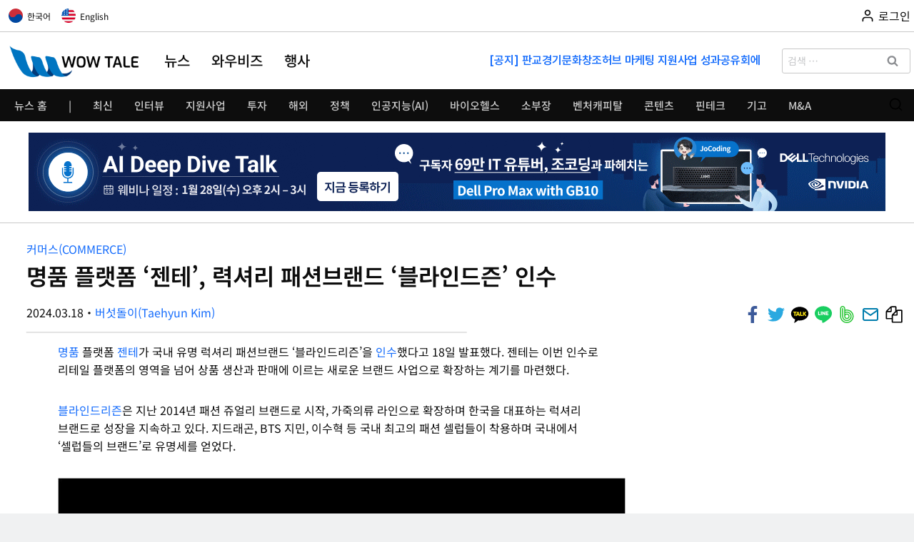

--- FILE ---
content_type: image/svg+xml
request_url: https://wowtale.net/wp-content/plugins/pavo-social-sharing/components/social-sharing/assets/icons/set6/line.svg
body_size: 587
content:
<?xml version="1.0" encoding="UTF-8" standalone="no"?><!DOCTYPE svg PUBLIC "-//W3C//DTD SVG 1.1//EN" "http://www.w3.org/Graphics/SVG/1.1/DTD/svg11.dtd"><svg width="100%" height="100%" viewBox="0 0 100 100" version="1.1" xmlns="http://www.w3.org/2000/svg" xmlns:xlink="http://www.w3.org/1999/xlink" xml:space="preserve" xmlns:serif="http://www.serif.com/" style="fill-rule:evenodd;clip-rule:evenodd;stroke-linejoin:round;stroke-miterlimit:2;"><rect x="0" y="0" width="100" height="100" style="fill:#fff;fill-opacity:0;"/><g><path d="M89.814,41.119l0.001,0l-0.025,-0.205c-0,-0.003 -0.001,-0.006 -0.001,-0.01c-0.001,-0.003 -0.001,-0.005 -0.001,-0.008l-0.093,-0.771c-0.019,-0.155 -0.04,-0.332 -0.064,-0.533l-0.02,-0.16l-0.039,0.005c-0.976,-5.55 -3.657,-10.817 -7.809,-15.314c-4.132,-4.476 -9.501,-8.009 -15.525,-10.219c-5.162,-1.894 -10.639,-2.854 -16.279,-2.854c-7.613,0 -15.007,1.791 -21.382,5.178c-12.294,6.532 -19.544,18.538 -18.473,30.588c0.555,6.235 2.998,12.17 7.065,17.164c3.827,4.7 9.005,8.494 14.974,10.97c3.669,1.522 7.298,2.239 11.14,2.999l0.449,0.089c1.058,0.209 1.342,0.497 1.416,0.61c0.136,0.212 0.065,0.629 0.01,0.858c-0.05,0.212 -0.102,0.423 -0.154,0.635c-0.412,1.682 -0.839,3.422 -0.504,5.339c0.386,2.205 1.762,3.47 3.778,3.47l0,-0c2.168,-0 4.635,-1.454 6.268,-2.416l0.218,-0.128c3.894,-2.288 7.563,-4.868 10.325,-6.86c6.042,-4.359 12.891,-9.301 18.026,-15.693c5.17,-6.439 7.606,-14.713 6.699,-22.734Zm-54.901,12.199l-6.902,-0c-1.043,-0 -1.888,-0.846 -1.888,-1.889l-0,-14.487c-0,-1.043 0.845,-1.888 1.888,-1.888c1.043,-0 1.889,0.845 1.889,1.888l-0,12.599l5.013,-0c1.043,-0 1.888,0.845 1.888,1.888c0.001,1.043 -0.845,1.889 -1.888,1.889Zm7.2,-1.94c-0,1.043 -0.846,1.888 -1.889,1.888c-1.043,0 -1.888,-0.845 -1.888,-1.888l-0,-14.487c-0,-1.043 0.845,-1.888 1.888,-1.888c1.043,-0 1.889,0.845 1.889,1.888l-0,14.487Zm17.071,-0c-0,0.818 -0.527,1.543 -1.306,1.796c-0.192,0.062 -0.388,0.093 -0.583,0.093c-0.593,-0 -1.166,-0.281 -1.528,-0.78l-6.801,-9.366l0,8.257c0,1.043 -0.845,1.889 -1.888,1.889c-1.043,-0 -1.889,-0.846 -1.889,-1.889l0,-14.072c0,-0.818 0.527,-1.544 1.305,-1.796c0.779,-0.253 1.631,0.024 2.112,0.686l6.801,9.367l-0,-8.672c-0,-1.043 0.845,-1.888 1.888,-1.888c1.043,-0 1.889,0.845 1.889,1.888l-0,14.487Zm13.761,1.591l-9.347,0c-1.043,0 -1.889,-0.845 -1.889,-1.888l0,-14.487c0,-1.043 0.846,-1.889 1.889,-1.889l9.057,0c1.043,0 1.888,0.846 1.888,1.889c0,1.043 -0.845,1.888 -1.888,1.888l-7.169,0l0,3.467l5.818,-0c1.043,-0 1.888,0.845 1.888,1.888c0,1.043 -0.845,1.889 -1.888,1.889l-5.818,0l0,3.466l7.459,-0c1.043,-0 1.888,0.846 1.888,1.889c0,1.043 -0.845,1.888 -1.888,1.888Z" style="fill:#19ce60;fill-rule:nonzero;"/></g></svg>

--- FILE ---
content_type: image/svg+xml
request_url: https://wowtale.net/wp-content/plugins/pavo-social-sharing/components/social-sharing/assets/icons/set6/twitter.svg
body_size: 164
content:
<?xml version="1.0" encoding="UTF-8" standalone="no"?><!DOCTYPE svg PUBLIC "-//W3C//DTD SVG 1.1//EN" "http://www.w3.org/Graphics/SVG/1.1/DTD/svg11.dtd"><svg width="100%" height="100%" viewBox="0 0 100 100" version="1.1" xmlns="http://www.w3.org/2000/svg" xmlns:xlink="http://www.w3.org/1999/xlink" xml:space="preserve" xmlns:serif="http://www.serif.com/" style="fill-rule:evenodd;clip-rule:evenodd;stroke-linejoin:round;stroke-miterlimit:2;"><rect x="0" y="0" width="100" height="100" style="fill:#fff;fill-opacity:0;"/><clipPath id="_clip1"><rect id="twitter" x="10" y="17.537" width="80" height="65.014"/></clipPath><g clip-path="url(#_clip1)"><g><path d="M90,25.233c-2.943,1.305 -6.107,2.187 -9.426,2.584c3.388,-2.031 5.991,-5.247 7.216,-9.08c-3.172,1.881 -6.684,3.247 -10.423,3.983c-2.993,-3.19 -7.259,-5.183 -11.98,-5.183c-9.064,-0 -16.413,7.348 -16.413,16.412c-0,1.287 0.145,2.539 0.425,3.741c-13.641,-0.685 -25.734,-7.219 -33.83,-17.149c-1.412,2.424 -2.222,5.243 -2.222,8.251c0,5.694 2.898,10.718 7.302,13.661c-2.691,-0.085 -5.222,-0.823 -7.434,-2.053c-0.002,0.069 -0.002,0.138 -0.002,0.207c-0,7.952 5.657,14.585 13.166,16.094c-1.377,0.375 -2.827,0.575 -4.324,0.575c-1.058,0 -2.086,-0.103 -3.088,-0.294c2.089,6.52 8.15,11.266 15.332,11.398c-5.617,4.402 -12.694,7.026 -20.384,7.026c-1.325,0 -2.631,-0.078 -3.915,-0.23c7.264,4.658 15.891,7.375 25.16,7.375c30.189,-0 46.698,-25.009 46.698,-46.699c0,-0.712 -0.016,-1.419 -0.047,-2.124c3.206,-2.313 5.988,-5.204 8.189,-8.495l0,-0Z" style="fill:#2aa9e0;fill-rule:nonzero;"/></g></g></svg>